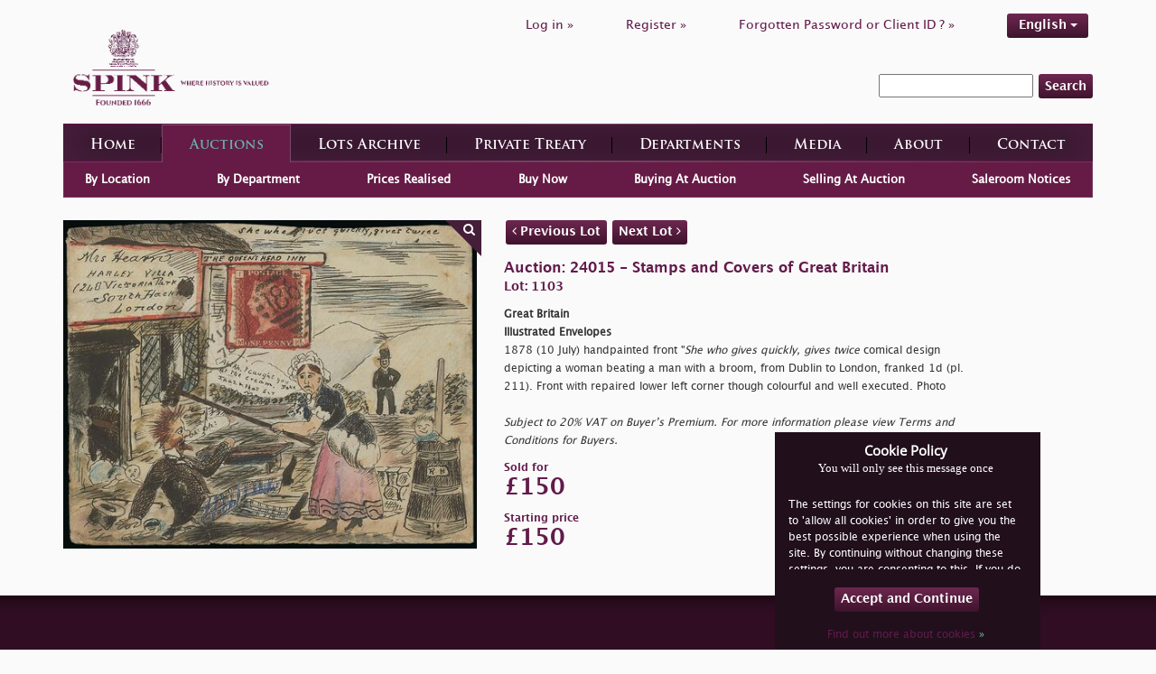

--- FILE ---
content_type: text/html; charset=UTF-8
request_url: https://www.spink.com/lot/24015001103
body_size: 8437
content:
<!DOCTYPE html>
<html lang="en-GB">
<head>
    <meta charset="UTF-8"/>
    <meta name="viewport" content="width=device-width, initial-scale=1">
    <title>1103 - Great Britain Illustrated Envelopes 1878 (10 July) handpainted f...</title>
    <link href="/assets/27cdf055/css/bootstrap.css?v=1469461915" rel="stylesheet">
<link href="/assets/be6decab/themes/smoothness/jquery-ui.css?v=1426258092" rel="stylesheet">
<link href="/css/style.css?v=1681812104" rel="stylesheet">    <meta name="csrf-param" content="_csrf">
    <meta name="csrf-token" content="DrQdhpUAVwX764x8PdyXwQI2QrfdD4ByTJcHtZJIkkl621m-_2Q7V6Ku5CsQufqqZnMG6JFI60E99jLk2grzDw==">

    <style>
        @font-face {
            font-family: OpenSansRegular;
            src: url('/fonts/OpenSans-Regular.ttf');
        }

        @font-face {
            font-family: OpenSansLight;
            src: url('/fonts/OpenSans-Light.ttf');
        }

        @font-face {
            font-family: OpenSansExtraboldRegular;
            src: url('/fonts/OpenSans-ExtraBold.ttf');
        }

        @font-face {
            font-family: LucidaGrandeRegular;
            src: url('/fonts/Lucida_Grande_Regular.ttf');
        }

        @font-face {
            font-family: LucidaGrandeBold;
            src: url('/fonts/Lucida_Grande_Bold.ttf');
        }

        @font-face {
            font-family: TrajanProBold;
            src: url('/fonts/Trajan_Pro_Bold.ttf');
        }
    </style>

    <style>
        body {

background-color: #FAFAFA;

}

.brand-image {

max-width: 50%;

padding-top: 10px;

padding-left: 10px;

padding-bottom: 10px;

}

.section-header {

color: #621b4b;

}

.section-sub-header {

color: #621b4b !important;

}

.btn {

color: #FFFFFF;

}

.btn-brand {

background: rgba(0, 0, 0, 0) linear-gradient(#6d2850, #3f132c) repeat scroll 0 0 !important;

text-shadow: none;

color: #FFFFFF !important;

}

.brand-transparent {

color: #5f294f !important;

}

.li-register a {

color: #621b4b !important;

}

.li-login a {

color: #621b4b !important;

}

.li-forgot a {

color: #621b4b !important;

}

.language-change a {

color: #FFFFFF !important;

}

.spink-search {

background-color: #FAFAFA !important;

border-style: none !important;

}

.text-white {

color: #621b4b;

}

.text-white span {

color: #621b4b;

}

.text-white a {

color: #621b4b;

}

.label {

color: #621b4b;

}

a {

color: #621b4b

}

h1 {

color: #621b4b;

}

.heading {

color: #621b4b !important;

}

.content-left-department p {

color: #333333;

}

.section-body p {

color: #333333;

}

.cms-data h1,

.cms-data h2,

.cms-data p,

.cms-data ul {

color: #333333;

}

.cms-data ul {

text-align: justify;

font-family: 'LucidaGrandeRegular';

font-size: 12px;

line-height: 18px;

width: 85%;

}

.big-ad {

padding: 0px !important;

margin-bottom: 10px;

}

.selling-wrapper h2 {

color: #621b4b !important;

}

.selling-wrapper p {

color: #333333 !important;

}

.read-more {

display: none !important;

}

.auction-choose-form {

background-color: #D1D1D1 !important;

}

.find-lots-form {

background-color: #FAFAFA !important;

}

.find-lots-form span {

color: #621b4b !important;

}

.find-lots-form .sub-header {

color: #621b4b !important;

}

.find-lots-form h3 {

color: #621b4b !important;

}

.find-lots-form h3 a {

color: #6AAFAE !important;

}

.find-lots-form label {

color: #FFFFFF !important;

}

.auction-details {

background-color: #FAFAFA !important;

color: #621b4b;

box-shadow: 0px 48px 69px -30px rgba(0, 0, 0, 0.75);

}

.publications H2 {

color: #FFFFFF !important;

}

.auctions H2 {

color: #FFFFFF !important;

}

.description {

color: #333333 !important;

}

.id {

color: #621b4b !important;

}

.name {

color: #621b4b !important;

}

.amount {

color: #621b4b !important;

}

.sold-for {

color: #621b4b !important;

}

.notice-title {

color: #621b4b !important;

}

.notice {

color: #333333 !important;

}

.books H2 {

color: #FFFFFF !important;

}

.media-container {

background-color: #FAFAFA !important;

}

.footer-card {

display: none;

}

.footer-nav {

height: 210px !important;

}

.header .wrapper .top .menu .menu-list li a {

color: #621b4b;

}

.faqs .faqs-wrapper .faq-item > div {

padding: 10px 0;

color: #333333;

}

.faqs .faqs-wrapper .faq-item > div p:last-child {

margin-bottom: 0;

}

.special-commissions-wrapper .nav.nav-tabs li a {

background: linear-gradient(to bottom, #6d2850 0%, #3f132c 100%);

}

.department-associated-wrapper .section-sub-header {

color: white !important;

margin-top: 20px;

}    </style>


    <!-- Global site tag (gtag.js) - Google Analytics -->
    <script async src="https://www.googletagmanager.com/gtag/js?id=UA-2320768-1" type="db27b0a9c688043aacab1948-text/javascript"></script>
    <script type="db27b0a9c688043aacab1948-text/javascript">
      window.dataLayer = window.dataLayer || [];

      function gtag() {
        dataLayer.push(arguments);
      }

      gtag('js', new Date());

      gtag('config', 'UA-2320768-1');
    </script>

    <!-- Google Tag Manager -->

    <script type="db27b0a9c688043aacab1948-text/javascript">
      (function (w, d, s, l, i) {
        w[l] = w[l] || [];
        w[l].push({
          'gtm.start': new Date().getTime(), event: 'gtm.js'
        });
        var f = d.getElementsByTagName(s)[0],
          j = d.createElement(s), dl = l != 'dataLayer' ? '&l=' + l : '';
        j.async = true;
        j.src = 'https://www.googletagmanager.com/gtm.js?id=' + i + dl;
        f.parentNode.insertBefore(j, f);
      })(window, document, 'script', 'dataLayer', 'GTM-WBW7CQV');
    </script>

    <!-- End Google Tag Manager -->
    <call-us
            style="position: fixed; right: 20px; bottom: 20px;
         font-family: Arial;
         z-index: 99999;
         --call-us-form-header-background:#621b4b;
         --call-us-main-button-background:#621b4b;
         --call-us-client-text-color:#d4d4d4;
         --call-us-agent-text-color:#eeeeee;
         --call-us-form-height:330px;"
            id="wp-live-chat-by-3CX"
            channel-url="https://spink.3cx.co.uk"
            files-url="https://spink.3cx.co.uk"
            minimized="true"
            animation-style="slideUp"
            party="londonauctionteam"
            minimized-style="BubbleRight"
            allow-call="true"
            allow-video="false"
            allow-soundnotifications="true"
            enable-onmobile="true"
            offline-enabled="true"
            enable="true"
            ignore-queueownership="false"
            authentication="both"
            operator-name="SPINK | London"
            show-operator-actual-name="true"
            channel="phone"
            aknowledge-received="true"
            gdpr-enabled="true"
            gdpr-message="I agree that my personal data to be processed and for the use of cookies in order to engage in a chat processed by SPINK AND SON LTD., for the purpose of Chat/Support for the time of  30 day(s) as per the GDPR."
            message-userinfo-format="both"
            message-dateformat="both"
            start-chat-button-text="Enter Chat"
            window-title="SPINK | Live Chat"
            window-icon="https://storage.spink.com/source/Live%20Chat/Logo_3CX_Live_Chat.png"
            operator-icon="https://storage.spink.com/source/Live%20Chat/Default_Avatar.jpg"
            button-icon-type="Default"
            invite-message="Welcome to SPINK! How can we help you?"
            authentication-message="Could we have your name and email please?"
            unavailable-message="Our team is unavailable at the moment, please leave us a message!"
            offline-finish-message="Thanks for your message. We'll contact you soon."
            ending-message="Thanks for chatting. Please feel free to contact us again!"
            first-response-message="Please wait, a member of our team will be with you shortly..."
            greeting-visibility="none"
            greeting-offline-visibility="none"
            chat-delay="2000"
            offline-name-message="Could we have your name please?"
            offline-email-message="Could we have your email address please?"
            offline-form-invalid-name="I'm sorry, the provided name is not valid. Can you try again please?"
            offline-form-maximum-characters-reached="Maximum characters reached"
            offline-form-invalid-email="I'm sorry, that doesn't look like an email address. Can you try again please?"
    >
    </call-us>

    <script defer src="https://cdn.3cx.com/livechat/v1/callus.js" id="tcx-callus-js" type="db27b0a9c688043aacab1948-text/javascript"></script>
</head>
<body>
<!-- Google Tag Manager (noscript) -->

<noscript>
    <iframe src="https://www.googletagmanager.com/ns.html?id=GTM-WBW7CQV" height="0" width="0"
            style="display:none;visibility:hidden"></iframe>
</noscript>

<!-- End Google Tag Manager (noscript) -->
    <div class="wrap">

                        <!-- HEADER -->
        <div class="header">
            <div class="container wrapper">
                <div class="row top hidden-xs">
                    <div class="col-sm-5 logo">
                        <a href="/site/index" class="logo-wrapper">
                            <img class="brand-image"
                                 src="/img/spink-logo-purple.png" alt="l    ogo">
                        </a>
                    </div>
                    <div class="col-sm-7 menu">
                        <ul class="menu-list list list-inline" id="top-menu">
                                                            <li class="li-login"><a
                                            href="/user/sign-in/login">Log in                                        »</a></li>
                                <li class="spacer hidden-sm hidden-xs"></li>
                                <li class="li-register"><a
                                            href="/user/sign-in/signup">Register                                        »</a></li>
                                <li class="spacer hidden-sm hidden-xs"></li>
                                <li class="li-forgot"><a
                                            href="/user/sign-in/request-password-reset">Forgotten Password or Client ID                                        ? »</a>
                                </li>
                                                        <li class="spacer hidden-sm hidden-xs"></li>
                            <li class="li-forgot language-change">
                                <!--                                -->                                <!--                                -->                                <div class="language-picker dropdown dropdown-list clearfix">
                    <div>
                    <a class="btn btn-info btn-active btn-brand" href="#">English <span class="caret"></span></a><ul id="w1" class="nav"><li><a class="btn btn-info btn-brand" href="/site/set-locale/zh-TW">繁體中文</a></li>
<li><a class="btn btn-info btn-brand" href="/site/set-locale/zh-CN">简体中文</a></li>
<li><a class="btn btn-info btn-brand" href="/site/set-locale/ja-JP">日本語</a></li></ul>
                </div>                            </li>
                        </ul>
                                                    <div class="search-inline-wrapper">
                                <form method="get" action="/search/index">
                                    <input type="text" name="keyword" required>
                                    <button class="btn btn-info btn-brand">Search</button>
                                </form>
                            </div>
                                            </div>
                </div>
                <div class="row bottom">
                    <div class="col-sm-12">
                        <div class="gradient-border-default">
                            <nav class="navbar navbar-default main-menu">

                                <div class="row visible-xs">
                                    <div class="col-xs-9">
                                        <a href="/site/index" class="logo-wrapper">
                                            <img class="brand-image"
                                                 src="/img/spink-logo-1.png" alt="logo"/>
                                            <img class="brand-image-text"
                                                 src="/img/spink-text.png"
                                                 alt="logo-text"/>

                                        </a>
                                    </div>
                                    <div class="col-xs-3">
                                        <div class="navbar-header" data-toggle="collapse"
                                             data-target="#navbar-main">
                                            <button type="button" class="navbar-toggle collapsed navbar-toggle-center"
                                                    data-toggle="collapse" data-target="#navbar-main"
                                                    aria-expanded="false">
                                                <span class="sr-only">Toggle navigation</span>
                                                <span class="glyphicon glyphicon-menu-hamburger"></span>
                                                <span class="navmenu">MENU</span>
                                            </button>
                                        </div>
                                    </div>
                                </div>
                                <div class="collapse navbar-collapse navbar-nav-justified"
                                     id="navbar-main">
                                                                            <div class="search-inline-wrapper visible-xs text-center">
                                            <form method="get" action="/search/index">
                                                <input type="text" name="keyword" required>
                                                <button class="btn btn-info btn-brand">Search</button>
                                            </form>
                                        </div>
                                                                        <ul class="list list-inline text-center mrt20 visible-xs" id="top-menu">
                                                                                    <li class="li-login"><a
                                                        href="/user/sign-in/login">Log in                                                    »</a></li>
                                            <li class="spacer hidden-sm hidden-xs"></li>
                                            <li class="li-register"><a
                                                        href="/user/sign-in/signup">Register                                                    »</a></li>
                                            <li class="spacer hidden-sm hidden-xs"></li>
                                            <li class="li-forgot"><a
                                                        href="/user/sign-in/request-password-reset">Forgotten Password or Client ID                                                    ? »</a>
                                            </li>
                                                                                <li class="li-forgot language-change">
                                            <div class="language-picker dropdown dropdown-list clearfix">
                    <div>
                    <a class="btn btn-info btn-active btn-brand" href="#">English <span class="caret"></span></a><ul id="w2" class="nav"><li><a class="btn btn-info btn-brand" href="/site/set-locale/zh-TW">繁體中文</a></li>
<li><a class="btn btn-info btn-brand" href="/site/set-locale/zh-CN">简体中文</a></li>
<li><a class="btn btn-info btn-brand" href="/site/set-locale/ja-JP">日本語</a></li></ul>
                </div>                                        </li>
                                    </ul>

                                    <ul id="w3" class="nav nav-justified menu-list"><li class=""><a href="/site/index">Home</a></li>
<li class="hasSubmenu"><a href="/live-auctions.aspx">Auctions</a></li>
<li class=""><a href="/archive/index">Lots Archive</a></li>
<li><a href="https://shop.spink.com/" target="_blank">Private Treaty</a></li>
<li class="department"><a href="/department/index">Departments</a></li>
<li class=""><a href="/media/index">Media</a></li>
<li class=""><a href="/about/index">About</a></li>
<li class=""><a href="/site/contact">Contact</a></li></ul>                                </div>
                            </nav>
                        </div>
                    </div>
                </div>
            </div>
        </div>
        <!-- //END HEADER// -->

            <div class="container">

        

        
        
        
        

<!-- SUB-MENU -->
<div class="sub-menu">
    <ul id="w0" class="list-inline auctions nav"><li><a href="/live-auctions.aspx">By Location</a></li>
<li><a href="/auctions/by-department">By Department</a></li>
<li><a href="/auctions/prices">Prices Realised</a></li>
<li><a href="/auctions/buy-now">Buy Now</a></li>
<li><a href="/buying-at-auction">Buying At Auction</a></li>
<li><a href="/auctions/selling">Selling At Auction</a></li>
<li><a href="/auctions/saleroom">Saleroom Notices</a></li></ul></div>
    <div class="lot-index">
        <div class="row">
            <div class="col-sm-5">

                                                            <div class="image-wrapper" data-index="0" onclick="if (!window.__cfRLUnblockHandlers) return false; openImageZoomModal()" style="display:block" data-cf-modified-db27b0a9c688043aacab1948-="">
                            <img class="image img-responsive" src="https://d3ums4016ncdkp.cloudfront.net/auction/main/24015/24015_1103_1.jpg" alt="image">
                            <div class="toggle"><i class="fa fa-search"></i></div>
                        </div>
                                    
                            </div>
            <br class="visible-xs">
            <div class="col-sm-7">
                <p>
                    <a href="/lot/24015001102"
                       class="btn btn-info btn-brand">
                        <i class="fa fa-angle-left" aria-hidden="true"></i> Previous Lot                    </a>
                    <a href="/lot/24015001104"
                       class="btn btn-info btn-brand">
                        Next Lot <i class="fa fa-angle-right" aria-hidden="true"></i>
                    </a>
                </p>
                <p style="width:80%">
                    <span class="name">Auction: 24015&nbsp;-&nbsp;Stamps and Covers of Great Britain</span>
                    <br>
                    <span class="id">Lot: 1103</span>
                </p>
                <p style="width:80%">
                    <span class="description">
                        <b>Great Britain</b></i><br><b>Illustrated Envelopes</b></i><br>1878 (10 July) handpainted front "<i>She who gives quickly, gives twice</b></i> comical design depicting a woman beating a man with a broom, from Dublin to London, franked 1d (pl. 211).  Front with repaired lower left corner though colourful and well executed.  Photo<br><br><i>Subject to 20% VAT on Buyer’s Premium. For more information please view Terms and Conditions for Buyers.</b></i>                        <br>
                                            </span>
                </p>
                                    <p style="width:80%">
                    <span class="sold-for">
                        Sold for                    </span>
                        <br>
                        <span class="amount">
                        £150                    </span>
                    </p>
                                            <p>
                        <span class="sold-for">
                            Starting price                        </span>
                            <br>
                            <span class="amount">
                            £150                        </span>
                        </p>
                                                            <div class="buttons">
                                            </div>
                            </div>
        </div>
    </div>



<div id="imageZoom" class="panzoom-modal modal" role="dialog" tabindex="-1">
<div class="modal-dialog modal-lg">
<div class="modal-content">
<div class="modal-header">
<button type="button" class="btn btn-info btn-brand pull-right" data-dismiss="modal" aria-hidden="true">Close</button>
<div class="buttons">
    <button class="zoom-out btn btn-info btn-brand"><span>-</span></button>
    <input type="range" class="zoom-range" style="display: inline; width:auto">
    <button class="zoom-in btn btn-info btn-brand"><span>+</span></button>
    <button class="reset btn btn-info btn-brand"><span>Reset</span></button>
</div>
</div>
<div class="modal-body">

    <div class="parent">
        <div class="panzoom clearfix text-center" style="position: relative">
                            <img data-index="0" src="https://d3ums4016ncdkp.cloudfront.net/auction/large/24015/24015_1103_1.jpg" style="margin:0 auto; height:75vh;">
            
        </div>
    </div>

</div>

</div>
</div>
</div>

    </div>

    </div>

    <!--  Login or Register Modal  -->

<div id="cancelBidModal" class="cancel-bid-modal modal" role="dialog" tabindex="-1">
<div class="modal-dialog modal-md">
<div class="modal-content">
<div class="modal-header">
<button type="button" class="close" data-dismiss="modal" aria-hidden="true">&times;</button>

</div>
<div class="modal-body">

    <div class="clearfix">
        <h3 class="modal-message">
            Are you sure you want to cancel bid ?        </h3>
        <div>
            Bid:  <span id="bidInfo"></span>
        </div>
        <br><br>
        <a id="cancelBid" class="btn btn-info btn-brand pull-right">
            Yes        </a>
        <input type="hidden" name="lotId" id="lotId" value=""/>
        <a onclick="if (!window.__cfRLUnblockHandlers) return false; (function(){ $('#cancelBidModal').modal('hide') })();return false;" class="btn btn-info btn-brand pull-right" data-cf-modified-db27b0a9c688043aacab1948-="">
            No        </a>
    </div>


</div>

</div>
</div>
</div>

<div id="loginModal" class="login-modal modal" role="dialog" tabindex="-1">
<div class="modal-dialog modal-md">
<div class="modal-content">
<div class="modal-header">
<button type="button" class="close" data-dismiss="modal" aria-hidden="true">&times;</button>

</div>
<div class="modal-body">

    <div class="clearfix">
        <h3 class="modal-message">
            You must Log in or Register in order to proceed!
        </h3>
        <a href="/user/sign-in/login" class="btn btn-info btn-brand pull-right">
            Log in
        </a>
        <a href="/user/sign-in/signup" class="btn btn-info btn-brand pull-right">
            Register
        </a>
    </div>
    
</div>

</div>
</div>
</div>    <!--  //Login or Register Modal//  -->

<div id="aboutCookiesModal" class="cookies-modal text-center modal" role="dialog" tabindex="-1">
<div class="modal-dialog modal-md">
<div class="modal-content">
<div class="modal-header">
<button type="button" class="close" data-dismiss="modal" aria-hidden="true">&times;</button>

</div>
<div class="modal-body">
<h2>Cookies</h2><p>Spink may use on its Internet site a personalisation technology called a "cookie." A cookie is a small data file placed on your computer's hard disk that identifies your browser software to a Web site. Cookies allow us to track when you enter, leave, and re-enter our sites and your navigation through our sites. By doing this, we can provide you with a more improved and personalised experience.
</p>
</div>

</div>
</div>
</div>    <div id="cookie-message" style="display: none;">
        <div id="cookie-container">
            <div class="inside-cookie">
                <h3>Cookie Policy</h3>
                <h4>You will only see this message once</h4>
                <div class="cookie-message-wrapper">
                    <p>
                        <p>
         The settings for cookies on this site are set to 'allow all cookies' in order to give you the best possible experience when using the site.  By continuing without changing these settings, you are consenting to this.  If you do not consent, you must disable the cookies or refrain from using the site.
          </p>                    </p>
                </div>
                <p class="text-center mrt20">
                    <a class="visit-spink btn btn-brand" id="accept-cookie" style="" href="#">
                        <span>Accept and Continue</span>
                    </a>
                </p>
                <p class="text-center">
                    <a class="text-white" data-toggle="modal" href="#aboutCookiesModal">
                        Find out more about cookies                        <span style="color:#6AAFAE">»</span>
                    </a>
                </p>
            </div>
        </div>
    </div>
    <!-- FOOTER -->
    <div class="footer">
        <div class="container wrapper">
            <div class="row top">
                <div class="col-sm-4 footer-card">
                    <div class="image-wrap">
                        <span class="heading"><a
                                    href="/auctions/live">Live Bidding</a></span>
                        <img class="img-responsive" src="/img/spink-live-image.png"
                             alt="image">
                    </div>
                    <p>Watch, listen and bid as if you were in the room. Now available for auctions worldwide.</p>
                    <a href="/auctions/live"
                       class="btn btn-info btn-brand">Click here to bid live</a>
                </div>
                <div class="col-sm-4 footer-card">
                    <div class="image-wrap">
                        <span class="heading"><a
                                    href="https://shop.spink.com/" target="_blank">Private Treaty Sale</a></span>
                        <img class="img-responsive" src="/img/coins-foot.png" alt="image">
                    </div>
                    <p>An exclusive and confidential service for the discerning collector or vendor.</p>
                    <a href="https://shop.spink.com/" target="_blank"
                       class="btn btn-info btn-brand">View the Gallery</a>
                </div>
                <div class="col-sm-4 footer-card">
                    <div class="image-wrap">
                        <span class="heading"><a
                                    href="https://itunes.apple.com/gb/app/spink-auctioneers/id441915393?mt=8"
                                    target="_blank">Spink App</a></span>
                        <img class="img-responsive" src="/img/itunes.png" alt="image">
                    </div>
                    <p>Download every Spink catalogue on your iPad, iPod or iPhone using free Spink app.</p>
                    <a href="https://itunes.apple.com/gb/app/spink-auctioneers/id441915393?mt=8"
                       class="btn btn-info btn-brand"
                       target="_blank">Download From iTunes</a>
                </div>
            </div>
            <div class="middle row">
                <div class="col-sm-4 col-xs-6 footer-nav">
                    <div>About us</div>
                    <ul>
                        <li><a href="/">Home</a>
                        </li>
                        <li>
                            <a href="/site/contact">Contact</a>
                        </li>
                        <li>
                            <a href="/about/spink-today">Spink Today</a>
                        </li>
                        <!--                        <li>-->
                        <!--                            <a href="-->
                        <!--">-->
                        <!--</a>-->
                        <!--                        </li>-->
                        <li>
                            <a href="/about/spink-staff">Spink Staff</a>
                        </li>
                        <li>
                            <a href="/about/careers-with-spink">Careers with Spink</a>
                        </li>
                        <li>
                            <a href="https://shop.spink.com/" target="_blank">Private Treaty Gallery</a>
                        </li>
                        <li>
                            <a href="/user/sign-in/signup">Register</a>
                        </li>
                    </ul>
                </div>
                <div class="col-sm-4 col-xs-6 footer-nav">
                    <div>Departments</div>
                    <ul>
                                                    <li>
                                <a href="/department/6">Stamps</a>                            </li>
                                                    <li>
                                <a href="/department/4">Coins</a>                            </li>
                                                    <li>
                                <a href="/department/3">Banknotes</a>                            </li>
                                                    <li>
                                <a href="/department/7">Medals</a>                            </li>
                                                    <li>
                                <a href="/department/2">Bonds & Shares</a>                            </li>
                                                    <li>
                                <a href="/department/1">Autographs</a>                            </li>
                                                    <li>
                                <a href="/department/9">Handbags & Accessories</a>                            </li>
                                                    <li>
                                <a href="/department/8">Wines & Spirits</a>                            </li>
                                                    <li>
                                <a href="/department/10">Cigars</a>                            </li>
                                                <li>
                            <a href="/department/special-commissions">Special Commissions</a>
                        </li>
                        <li>
                            <a href="/department/books">Books</a>
                        </li>
                    </ul>
                </div>
                <div class="col-sm-4 col-xs-6 footer-nav">
                    <div>Media</div>
                    <ul>
                        <li>
                            <a href="/media/index">All Media</a>
                        </li>
                        <li>
                            <a href="/media/index">Books & Publications</a>
                        </li>
                        <li>
                            <a href="/media/press-releases">Press Releases</a>
                        </li>
                        <li>
                            <a href="/media/articles">Articles</a>
                        </li>
                        <li>
                            <a href="/media/events">Events</a>
                        </li>
                        <li>
                            <a href="/media/spink-tv">Spink TV</a>
                        </li>
                        <li>
                            <a href="/useful-links">Useful Links</a>
                        </li>
                    </ul>
                </div>

                <div class="col-sm-4 col-xs-6 footer-nav">
                    <div>Auctions</div>
                    <ul>
                        <li>
                            <a href="/live-auctions.aspx">Find Auctions</a>
                        </li>
                        <li>
                            <a href="/auctions/prices">Prices Realised</a>
                        </li>
                        <li>
                            <a href="/archive/index">Find Lots</a>
                        </li>
                        <li>
                            <a href="/buying-at-auction">Buying at Auction</a>
                        </li>
                        <li>
                            <a href="/auctions/selling">Selling at Auction</a>
                        </li>
                        <li>
                            <a href="/terms-and-conditions"
                               target="_blank">Terms & Conditions</a>
                        </li>
                    </ul>
                </div>
                <div class="col-sm-4 col-xs-6 footer-nav">
                    <div>Help</div>
                    <ul>
                        <li>
                            <a href="/page/faqs">FAQs</a>
                        </li>
                        <li>
                            <a href="/buying-online">Buying Online</a>
                        </li>
                        <li>
                            <a href="/other-ways-to-sell">Other Ways To Sell</a>
                        </li>
                        <li>
                            <a href="/spink-live-help">Spink Live Help</a>
                        </li>
                        <li>
                            <a href="/valuations">Valuations</a>
                        </li>
                        <li>
                            <a href="/glossary">Glossary</a>
                        </li>
                    </ul>
                </div>
                <div class="col-sm-4 col-xs-6 footer-nav">
                    <div>More Information</div>
                    <ul>
                        <li>
                            <a href="/privacy-policy">Privacy Policy</a>
                        </li>
                        <li>
                            <a href="/sitemap">Sitemap</a>
                        </li>
                        <li>
                            <a href="/spink-environmental-policy">Spink Environmental Policy</a>
                        </li>
                    </ul>
                </div>
            </div>
            <div class="bottom">
                <div class="gradient-border-default footer-splitter" style="height:1px; padding:1px 0"></div>
                <div class="bottom-footer-wrapper text-center">
                    <span class="join-us-online">Join Us Online</span>
                    <br class="visible-xs">
                    <a href="https://www.facebook.com/spink.auctions" class="btn btn-info btn-brand" target="_blank"><i
                                class="fa fa-facebook" aria-hidden="true"></i>
                        Facebook
                    </a>
                    <a href="https://twitter.com/SpinkandSon" class="btn btn-info btn-brand" target="_blank"><i
                                class="fa fa-twitter" aria-hidden="true"></i>
                        Twitter
                    </a>
                    <br class="visible-xs">
                    <a href="https://www.youtube.com/user/Spinkauctions/videos" class="btn btn-info btn-brand"
                       target="_blank"><i class="fa fa-youtube" aria-hidden="true"></i>
                        YouTube
                    </a>
                    <a href="https://www.instagram.com/spink_auctions/" class="btn btn-info btn-brand"
                       target="_blank"><i class="fa fa-instagram" aria-hidden="true"></i>
                        Instagram
                    </a>
                </div>
                <div class="central-info">
                    <div class="copyright pull-left">
                        <p>© 2026 Spink &amp; Son. All rights reserved.</p>
                    </div>
                    <div class="author pull-right">
                        <p><a href=""></a></p>
                    </div>
                </div>
            </div>
        </div>
    </div>
    <!-- //END FOOTER// -->
<script src="/assets/d49698a3/jquery.js?v=1430236984" type="db27b0a9c688043aacab1948-text/javascript"></script>
<script src="/assets/be6decab/jquery-ui.js?v=1426258092" type="db27b0a9c688043aacab1948-text/javascript"></script>
<script src="/assets/27cdf055/js/bootstrap.js?v=1469461915" type="db27b0a9c688043aacab1948-text/javascript"></script>
<script src="/assets/ba3ae89b/yii.js?v=1509660569" type="db27b0a9c688043aacab1948-text/javascript"></script>
<!--[if lt IE 9]>
<script src="/assets/59b1b066/dist/html5shiv.min.js?v=1437422640"></script>
<![endif]-->
<script src="/js/app.js?v=5" type="db27b0a9c688043aacab1948-text/javascript"></script>
<script src="/js/jquery.panzoom.js?v=1559898758" type="db27b0a9c688043aacab1948-text/javascript"></script>
<script src="/js/toastr.js?v=1551444960" type="db27b0a9c688043aacab1948-text/javascript"></script>
<script src="/js/checkbox-form.js?v=1528454306" type="db27b0a9c688043aacab1948-text/javascript"></script>
<script src="/js/invoice-payment.js?v=1642090189" type="db27b0a9c688043aacab1948-text/javascript"></script>
<script src="/js/eyeIcon.js?v=1585826961" type="db27b0a9c688043aacab1948-text/javascript"></script>
<script src="/js/states-dropDown.js?v=1594973070" type="db27b0a9c688043aacab1948-text/javascript"></script>
<script src="/js/show-modal.js?v=1623153074" type="db27b0a9c688043aacab1948-text/javascript"></script>
<script src="/js/notify.js?v=1607328327" type="db27b0a9c688043aacab1948-text/javascript"></script>
<script type="db27b0a9c688043aacab1948-text/javascript">jQuery(function ($) {
jQuery('#imageZoom').modal({"show":false});

   $('.toggle-tracking').click(function(event){
        event.preventDefault();
        $.ajax({
            method: 'POST',
            url: '/auctions/toggle-tracking',
            data: {
                lot_id: $(this).attr('data-lot-id')
            },
            success: function(res){
                if(res.success){
                    alert(res.message);
                }else{
                    alert(res.message);
                }
            }
        });
   }); 
   
  /*$('.cancel-bid').on('click',function(event){
        event.preventDefault();
        $('#cancelBidModal #bidInfo').text($(this).data('lot-desc'));
        $('#cancelBidModal #lotId').val($(this).data('lot-id'));
        $('#cancelBidModal').modal('show');
   });*/

$('#msg-modal').modal('show');

   function openLoginModal(){
     $('#loginModal').modal('show');
   };
   function openCancelBidModal(){
     $('#cancelBidModal').modal('show');
   };


        $('#cancelBid').click(function(){
                $.ajax({
                    method: 'POST',
                    url: '/auctions/cancel-bid',
                    data: {
                    lot_id: $('#lotId').val()
                },
                success: function(res){
                    if(res.success){
                        toastr.success(res.message,'',{timeOut:1000, onHidden: function(){ location.reload() }});
                        $('#cancelBidModal').modal('hide');
                        
                    }else{
                        toastr.error(res.message,'',{timeOut:1000});
                        alert(res.message);
                    }
                }
                });
            });
        
jQuery('#cancelBidModal').modal({"show":false});
jQuery('#loginModal').modal({"show":false});
jQuery('#aboutCookiesModal').modal({"show":false});
});</script><script src="/cdn-cgi/scripts/7d0fa10a/cloudflare-static/rocket-loader.min.js" data-cf-settings="db27b0a9c688043aacab1948-|49" defer></script><script defer src="https://static.cloudflareinsights.com/beacon.min.js/vcd15cbe7772f49c399c6a5babf22c1241717689176015" integrity="sha512-ZpsOmlRQV6y907TI0dKBHq9Md29nnaEIPlkf84rnaERnq6zvWvPUqr2ft8M1aS28oN72PdrCzSjY4U6VaAw1EQ==" data-cf-beacon='{"rayId":"9c16b8af5d182308","version":"2025.9.1","r":1,"serverTiming":{"name":{"cfExtPri":true,"cfEdge":true,"cfOrigin":true,"cfL4":true,"cfSpeedBrain":true,"cfCacheStatus":true}},"token":"180283ba13064949872af429c36b4f8d","b":1}' crossorigin="anonymous"></script>
</body>
</html>
